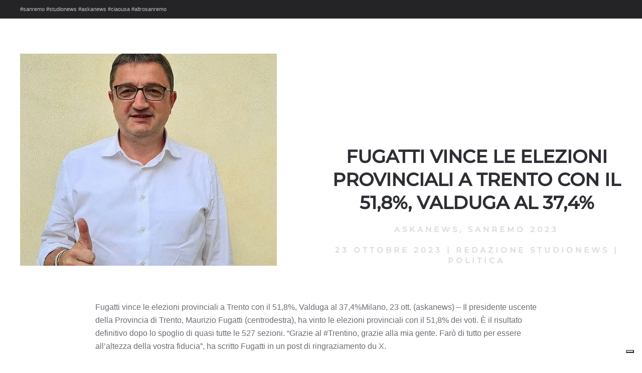

--- FILE ---
content_type: text/html; charset=UTF-8
request_url: https://studionews.tv/fugatti-vince-le-elezioni-provinciali-a-trento-con-il-518-valduga-al-374/
body_size: 8783
content:
<!DOCTYPE html>
<html lang="it-IT" prefix="og: https://ogp.me/ns#">
    <head>
        <meta charset="UTF-8">
        <meta name="viewport" content="width=device-width, initial-scale=1">
        <link rel="icon" href="/wp-content/uploads/2022/01/simbolo-social-trasparente.png" sizes="any">
                <link rel="apple-touch-icon" href="/wp-content/themes/yootheme/packages/theme-wordpress/assets/images/apple-touch-icon.png">
                	<style>img:is([sizes="auto" i], [sizes^="auto," i]) { contain-intrinsic-size: 3000px 1500px }</style>
	
<!-- Ottimizzazione per i motori di ricerca di Rank Math - https://rankmath.com/ -->
<title>Fugatti vince le elezioni provinciali a Trento con il 51,8%, Valduga al 37,4% - StudioNews</title>
<meta name="description" content="Fugatti vince le elezioni provinciali a Trento con"/>
<meta name="robots" content="follow, index, max-snippet:-1, max-video-preview:-1, max-image-preview:large"/>
<link rel="canonical" href="https://studionews.tv/fugatti-vince-le-elezioni-provinciali-a-trento-con-il-518-valduga-al-374/" />
<meta property="og:locale" content="it_IT" />
<meta property="og:type" content="article" />
<meta property="og:title" content="Fugatti vince le elezioni provinciali a Trento con il 51,8%, Valduga al 37,4% - StudioNews" />
<meta property="og:description" content="Fugatti vince le elezioni provinciali a Trento con" />
<meta property="og:url" content="https://studionews.tv/fugatti-vince-le-elezioni-provinciali-a-trento-con-il-518-valduga-al-374/" />
<meta property="og:site_name" content="StudioNews" />
<meta property="article:tag" content="askanews" />
<meta property="article:tag" content="Sanremo 2023" />
<meta property="article:section" content="Politica" />
<meta property="og:image" content="https://studionews.tv/wp-content/uploads/2023/10/Fugatti-vince-le-elezioni-provinciali-a-Trento-con-il-518.jpg" />
<meta property="og:image:secure_url" content="https://studionews.tv/wp-content/uploads/2023/10/Fugatti-vince-le-elezioni-provinciali-a-Trento-con-il-518.jpg" />
<meta property="og:image:width" content="512" />
<meta property="og:image:height" content="423" />
<meta property="og:image:alt" content="Fugatti vince le elezioni provinciali a Trento con il 51,8%, Valduga al 37,4%" />
<meta property="og:image:type" content="image/jpeg" />
<meta name="twitter:card" content="summary_large_image" />
<meta name="twitter:title" content="Fugatti vince le elezioni provinciali a Trento con il 51,8%, Valduga al 37,4% - StudioNews" />
<meta name="twitter:description" content="Fugatti vince le elezioni provinciali a Trento con" />
<meta name="twitter:image" content="https://studionews.tv/wp-content/uploads/2023/10/Fugatti-vince-le-elezioni-provinciali-a-Trento-con-il-518.jpg" />
<meta name="twitter:label1" content="Scritto da" />
<meta name="twitter:data1" content="Redazione StudioNews" />
<meta name="twitter:label2" content="Tempo di lettura" />
<meta name="twitter:data2" content="Meno di un minuto" />
<script type="application/ld+json" class="rank-math-schema-pro">{"@context":"https://schema.org","@graph":[{"@type":"BreadcrumbList","@id":"https://studionews.tv/fugatti-vince-le-elezioni-provinciali-a-trento-con-il-518-valduga-al-374/#breadcrumb","itemListElement":[{"@type":"ListItem","position":"1","item":{"@id":"https://studionews.tv","name":"Home"}},{"@type":"ListItem","position":"2","item":{"@id":"https://studionews.tv/category/prova-rss/politica/","name":"Politica"}},{"@type":"ListItem","position":"3","item":{"@id":"https://studionews.tv/fugatti-vince-le-elezioni-provinciali-a-trento-con-il-518-valduga-al-374/","name":"Fugatti vince le elezioni provinciali a Trento con il 51,8%, Valduga al 37,4%"}}]}]}</script>
<!-- /Rank Math WordPress SEO plugin -->

<link rel='dns-prefetch' href='//cdn.iubenda.com' />
<link rel="alternate" type="application/rss+xml" title="StudioNews &raquo; Feed" href="https://studionews.tv/feed/" />
<link rel="alternate" type="application/rss+xml" title="StudioNews &raquo; Feed dei commenti" href="https://studionews.tv/comments/feed/" />
<script type="text/javascript">
/* <![CDATA[ */
window._wpemojiSettings = {"baseUrl":"https:\/\/s.w.org\/images\/core\/emoji\/16.0.1\/72x72\/","ext":".png","svgUrl":"https:\/\/s.w.org\/images\/core\/emoji\/16.0.1\/svg\/","svgExt":".svg","source":{"concatemoji":"https:\/\/studionews.tv\/wp-includes\/js\/wp-emoji-release.min.js?ver=6.8.3"}};
/*! This file is auto-generated */
!function(s,n){var o,i,e;function c(e){try{var t={supportTests:e,timestamp:(new Date).valueOf()};sessionStorage.setItem(o,JSON.stringify(t))}catch(e){}}function p(e,t,n){e.clearRect(0,0,e.canvas.width,e.canvas.height),e.fillText(t,0,0);var t=new Uint32Array(e.getImageData(0,0,e.canvas.width,e.canvas.height).data),a=(e.clearRect(0,0,e.canvas.width,e.canvas.height),e.fillText(n,0,0),new Uint32Array(e.getImageData(0,0,e.canvas.width,e.canvas.height).data));return t.every(function(e,t){return e===a[t]})}function u(e,t){e.clearRect(0,0,e.canvas.width,e.canvas.height),e.fillText(t,0,0);for(var n=e.getImageData(16,16,1,1),a=0;a<n.data.length;a++)if(0!==n.data[a])return!1;return!0}function f(e,t,n,a){switch(t){case"flag":return n(e,"\ud83c\udff3\ufe0f\u200d\u26a7\ufe0f","\ud83c\udff3\ufe0f\u200b\u26a7\ufe0f")?!1:!n(e,"\ud83c\udde8\ud83c\uddf6","\ud83c\udde8\u200b\ud83c\uddf6")&&!n(e,"\ud83c\udff4\udb40\udc67\udb40\udc62\udb40\udc65\udb40\udc6e\udb40\udc67\udb40\udc7f","\ud83c\udff4\u200b\udb40\udc67\u200b\udb40\udc62\u200b\udb40\udc65\u200b\udb40\udc6e\u200b\udb40\udc67\u200b\udb40\udc7f");case"emoji":return!a(e,"\ud83e\udedf")}return!1}function g(e,t,n,a){var r="undefined"!=typeof WorkerGlobalScope&&self instanceof WorkerGlobalScope?new OffscreenCanvas(300,150):s.createElement("canvas"),o=r.getContext("2d",{willReadFrequently:!0}),i=(o.textBaseline="top",o.font="600 32px Arial",{});return e.forEach(function(e){i[e]=t(o,e,n,a)}),i}function t(e){var t=s.createElement("script");t.src=e,t.defer=!0,s.head.appendChild(t)}"undefined"!=typeof Promise&&(o="wpEmojiSettingsSupports",i=["flag","emoji"],n.supports={everything:!0,everythingExceptFlag:!0},e=new Promise(function(e){s.addEventListener("DOMContentLoaded",e,{once:!0})}),new Promise(function(t){var n=function(){try{var e=JSON.parse(sessionStorage.getItem(o));if("object"==typeof e&&"number"==typeof e.timestamp&&(new Date).valueOf()<e.timestamp+604800&&"object"==typeof e.supportTests)return e.supportTests}catch(e){}return null}();if(!n){if("undefined"!=typeof Worker&&"undefined"!=typeof OffscreenCanvas&&"undefined"!=typeof URL&&URL.createObjectURL&&"undefined"!=typeof Blob)try{var e="postMessage("+g.toString()+"("+[JSON.stringify(i),f.toString(),p.toString(),u.toString()].join(",")+"));",a=new Blob([e],{type:"text/javascript"}),r=new Worker(URL.createObjectURL(a),{name:"wpTestEmojiSupports"});return void(r.onmessage=function(e){c(n=e.data),r.terminate(),t(n)})}catch(e){}c(n=g(i,f,p,u))}t(n)}).then(function(e){for(var t in e)n.supports[t]=e[t],n.supports.everything=n.supports.everything&&n.supports[t],"flag"!==t&&(n.supports.everythingExceptFlag=n.supports.everythingExceptFlag&&n.supports[t]);n.supports.everythingExceptFlag=n.supports.everythingExceptFlag&&!n.supports.flag,n.DOMReady=!1,n.readyCallback=function(){n.DOMReady=!0}}).then(function(){return e}).then(function(){var e;n.supports.everything||(n.readyCallback(),(e=n.source||{}).concatemoji?t(e.concatemoji):e.wpemoji&&e.twemoji&&(t(e.twemoji),t(e.wpemoji)))}))}((window,document),window._wpemojiSettings);
/* ]]> */
</script>
<style id='wp-emoji-styles-inline-css' type='text/css'>

	img.wp-smiley, img.emoji {
		display: inline !important;
		border: none !important;
		box-shadow: none !important;
		height: 1em !important;
		width: 1em !important;
		margin: 0 0.07em !important;
		vertical-align: -0.1em !important;
		background: none !important;
		padding: 0 !important;
	}
</style>
<link rel='stylesheet' id='wp-block-library-css' href='https://studionews.tv/wp-includes/css/dist/block-library/style.min.css?ver=6.8.3' type='text/css' media='all' />
<style id='classic-theme-styles-inline-css' type='text/css'>
/*! This file is auto-generated */
.wp-block-button__link{color:#fff;background-color:#32373c;border-radius:9999px;box-shadow:none;text-decoration:none;padding:calc(.667em + 2px) calc(1.333em + 2px);font-size:1.125em}.wp-block-file__button{background:#32373c;color:#fff;text-decoration:none}
</style>
<style id='global-styles-inline-css' type='text/css'>
:root{--wp--preset--aspect-ratio--square: 1;--wp--preset--aspect-ratio--4-3: 4/3;--wp--preset--aspect-ratio--3-4: 3/4;--wp--preset--aspect-ratio--3-2: 3/2;--wp--preset--aspect-ratio--2-3: 2/3;--wp--preset--aspect-ratio--16-9: 16/9;--wp--preset--aspect-ratio--9-16: 9/16;--wp--preset--color--black: #000000;--wp--preset--color--cyan-bluish-gray: #abb8c3;--wp--preset--color--white: #ffffff;--wp--preset--color--pale-pink: #f78da7;--wp--preset--color--vivid-red: #cf2e2e;--wp--preset--color--luminous-vivid-orange: #ff6900;--wp--preset--color--luminous-vivid-amber: #fcb900;--wp--preset--color--light-green-cyan: #7bdcb5;--wp--preset--color--vivid-green-cyan: #00d084;--wp--preset--color--pale-cyan-blue: #8ed1fc;--wp--preset--color--vivid-cyan-blue: #0693e3;--wp--preset--color--vivid-purple: #9b51e0;--wp--preset--gradient--vivid-cyan-blue-to-vivid-purple: linear-gradient(135deg,rgba(6,147,227,1) 0%,rgb(155,81,224) 100%);--wp--preset--gradient--light-green-cyan-to-vivid-green-cyan: linear-gradient(135deg,rgb(122,220,180) 0%,rgb(0,208,130) 100%);--wp--preset--gradient--luminous-vivid-amber-to-luminous-vivid-orange: linear-gradient(135deg,rgba(252,185,0,1) 0%,rgba(255,105,0,1) 100%);--wp--preset--gradient--luminous-vivid-orange-to-vivid-red: linear-gradient(135deg,rgba(255,105,0,1) 0%,rgb(207,46,46) 100%);--wp--preset--gradient--very-light-gray-to-cyan-bluish-gray: linear-gradient(135deg,rgb(238,238,238) 0%,rgb(169,184,195) 100%);--wp--preset--gradient--cool-to-warm-spectrum: linear-gradient(135deg,rgb(74,234,220) 0%,rgb(151,120,209) 20%,rgb(207,42,186) 40%,rgb(238,44,130) 60%,rgb(251,105,98) 80%,rgb(254,248,76) 100%);--wp--preset--gradient--blush-light-purple: linear-gradient(135deg,rgb(255,206,236) 0%,rgb(152,150,240) 100%);--wp--preset--gradient--blush-bordeaux: linear-gradient(135deg,rgb(254,205,165) 0%,rgb(254,45,45) 50%,rgb(107,0,62) 100%);--wp--preset--gradient--luminous-dusk: linear-gradient(135deg,rgb(255,203,112) 0%,rgb(199,81,192) 50%,rgb(65,88,208) 100%);--wp--preset--gradient--pale-ocean: linear-gradient(135deg,rgb(255,245,203) 0%,rgb(182,227,212) 50%,rgb(51,167,181) 100%);--wp--preset--gradient--electric-grass: linear-gradient(135deg,rgb(202,248,128) 0%,rgb(113,206,126) 100%);--wp--preset--gradient--midnight: linear-gradient(135deg,rgb(2,3,129) 0%,rgb(40,116,252) 100%);--wp--preset--font-size--small: 13px;--wp--preset--font-size--medium: 20px;--wp--preset--font-size--large: 36px;--wp--preset--font-size--x-large: 42px;--wp--preset--spacing--20: 0.44rem;--wp--preset--spacing--30: 0.67rem;--wp--preset--spacing--40: 1rem;--wp--preset--spacing--50: 1.5rem;--wp--preset--spacing--60: 2.25rem;--wp--preset--spacing--70: 3.38rem;--wp--preset--spacing--80: 5.06rem;--wp--preset--shadow--natural: 6px 6px 9px rgba(0, 0, 0, 0.2);--wp--preset--shadow--deep: 12px 12px 50px rgba(0, 0, 0, 0.4);--wp--preset--shadow--sharp: 6px 6px 0px rgba(0, 0, 0, 0.2);--wp--preset--shadow--outlined: 6px 6px 0px -3px rgba(255, 255, 255, 1), 6px 6px rgba(0, 0, 0, 1);--wp--preset--shadow--crisp: 6px 6px 0px rgba(0, 0, 0, 1);}:where(.is-layout-flex){gap: 0.5em;}:where(.is-layout-grid){gap: 0.5em;}body .is-layout-flex{display: flex;}.is-layout-flex{flex-wrap: wrap;align-items: center;}.is-layout-flex > :is(*, div){margin: 0;}body .is-layout-grid{display: grid;}.is-layout-grid > :is(*, div){margin: 0;}:where(.wp-block-columns.is-layout-flex){gap: 2em;}:where(.wp-block-columns.is-layout-grid){gap: 2em;}:where(.wp-block-post-template.is-layout-flex){gap: 1.25em;}:where(.wp-block-post-template.is-layout-grid){gap: 1.25em;}.has-black-color{color: var(--wp--preset--color--black) !important;}.has-cyan-bluish-gray-color{color: var(--wp--preset--color--cyan-bluish-gray) !important;}.has-white-color{color: var(--wp--preset--color--white) !important;}.has-pale-pink-color{color: var(--wp--preset--color--pale-pink) !important;}.has-vivid-red-color{color: var(--wp--preset--color--vivid-red) !important;}.has-luminous-vivid-orange-color{color: var(--wp--preset--color--luminous-vivid-orange) !important;}.has-luminous-vivid-amber-color{color: var(--wp--preset--color--luminous-vivid-amber) !important;}.has-light-green-cyan-color{color: var(--wp--preset--color--light-green-cyan) !important;}.has-vivid-green-cyan-color{color: var(--wp--preset--color--vivid-green-cyan) !important;}.has-pale-cyan-blue-color{color: var(--wp--preset--color--pale-cyan-blue) !important;}.has-vivid-cyan-blue-color{color: var(--wp--preset--color--vivid-cyan-blue) !important;}.has-vivid-purple-color{color: var(--wp--preset--color--vivid-purple) !important;}.has-black-background-color{background-color: var(--wp--preset--color--black) !important;}.has-cyan-bluish-gray-background-color{background-color: var(--wp--preset--color--cyan-bluish-gray) !important;}.has-white-background-color{background-color: var(--wp--preset--color--white) !important;}.has-pale-pink-background-color{background-color: var(--wp--preset--color--pale-pink) !important;}.has-vivid-red-background-color{background-color: var(--wp--preset--color--vivid-red) !important;}.has-luminous-vivid-orange-background-color{background-color: var(--wp--preset--color--luminous-vivid-orange) !important;}.has-luminous-vivid-amber-background-color{background-color: var(--wp--preset--color--luminous-vivid-amber) !important;}.has-light-green-cyan-background-color{background-color: var(--wp--preset--color--light-green-cyan) !important;}.has-vivid-green-cyan-background-color{background-color: var(--wp--preset--color--vivid-green-cyan) !important;}.has-pale-cyan-blue-background-color{background-color: var(--wp--preset--color--pale-cyan-blue) !important;}.has-vivid-cyan-blue-background-color{background-color: var(--wp--preset--color--vivid-cyan-blue) !important;}.has-vivid-purple-background-color{background-color: var(--wp--preset--color--vivid-purple) !important;}.has-black-border-color{border-color: var(--wp--preset--color--black) !important;}.has-cyan-bluish-gray-border-color{border-color: var(--wp--preset--color--cyan-bluish-gray) !important;}.has-white-border-color{border-color: var(--wp--preset--color--white) !important;}.has-pale-pink-border-color{border-color: var(--wp--preset--color--pale-pink) !important;}.has-vivid-red-border-color{border-color: var(--wp--preset--color--vivid-red) !important;}.has-luminous-vivid-orange-border-color{border-color: var(--wp--preset--color--luminous-vivid-orange) !important;}.has-luminous-vivid-amber-border-color{border-color: var(--wp--preset--color--luminous-vivid-amber) !important;}.has-light-green-cyan-border-color{border-color: var(--wp--preset--color--light-green-cyan) !important;}.has-vivid-green-cyan-border-color{border-color: var(--wp--preset--color--vivid-green-cyan) !important;}.has-pale-cyan-blue-border-color{border-color: var(--wp--preset--color--pale-cyan-blue) !important;}.has-vivid-cyan-blue-border-color{border-color: var(--wp--preset--color--vivid-cyan-blue) !important;}.has-vivid-purple-border-color{border-color: var(--wp--preset--color--vivid-purple) !important;}.has-vivid-cyan-blue-to-vivid-purple-gradient-background{background: var(--wp--preset--gradient--vivid-cyan-blue-to-vivid-purple) !important;}.has-light-green-cyan-to-vivid-green-cyan-gradient-background{background: var(--wp--preset--gradient--light-green-cyan-to-vivid-green-cyan) !important;}.has-luminous-vivid-amber-to-luminous-vivid-orange-gradient-background{background: var(--wp--preset--gradient--luminous-vivid-amber-to-luminous-vivid-orange) !important;}.has-luminous-vivid-orange-to-vivid-red-gradient-background{background: var(--wp--preset--gradient--luminous-vivid-orange-to-vivid-red) !important;}.has-very-light-gray-to-cyan-bluish-gray-gradient-background{background: var(--wp--preset--gradient--very-light-gray-to-cyan-bluish-gray) !important;}.has-cool-to-warm-spectrum-gradient-background{background: var(--wp--preset--gradient--cool-to-warm-spectrum) !important;}.has-blush-light-purple-gradient-background{background: var(--wp--preset--gradient--blush-light-purple) !important;}.has-blush-bordeaux-gradient-background{background: var(--wp--preset--gradient--blush-bordeaux) !important;}.has-luminous-dusk-gradient-background{background: var(--wp--preset--gradient--luminous-dusk) !important;}.has-pale-ocean-gradient-background{background: var(--wp--preset--gradient--pale-ocean) !important;}.has-electric-grass-gradient-background{background: var(--wp--preset--gradient--electric-grass) !important;}.has-midnight-gradient-background{background: var(--wp--preset--gradient--midnight) !important;}.has-small-font-size{font-size: var(--wp--preset--font-size--small) !important;}.has-medium-font-size{font-size: var(--wp--preset--font-size--medium) !important;}.has-large-font-size{font-size: var(--wp--preset--font-size--large) !important;}.has-x-large-font-size{font-size: var(--wp--preset--font-size--x-large) !important;}
:where(.wp-block-post-template.is-layout-flex){gap: 1.25em;}:where(.wp-block-post-template.is-layout-grid){gap: 1.25em;}
:where(.wp-block-columns.is-layout-flex){gap: 2em;}:where(.wp-block-columns.is-layout-grid){gap: 2em;}
:root :where(.wp-block-pullquote){font-size: 1.5em;line-height: 1.6;}
</style>
<link href="https://studionews.tv/wp-content/themes/yootheme/css/theme.1.css?ver=1748952002" rel="stylesheet">
<link href="https://studionews.tv/wp-content/themes/yootheme/css/theme.update.css?ver=4.5.4" rel="stylesheet">

<script  type="text/javascript" class=" _iub_cs_skip" type="text/javascript" id="iubenda-head-inline-scripts-0">
/* <![CDATA[ */
var _iub = _iub || [];
_iub.csConfiguration = {"siteId":2496630,"cookiePolicyId":56591309,"lang":"it","storage":{"useSiteId":true}};
/* ]]> */
</script>
<script  type="text/javascript" charset="UTF-8" async="" class=" _iub_cs_skip" type="text/javascript" src="//cdn.iubenda.com/cs/iubenda_cs.js?ver=3.12.3" id="iubenda-head-scripts-1-js"></script>
<link rel="https://api.w.org/" href="https://studionews.tv/wp-json/" /><link rel="alternate" title="JSON" type="application/json" href="https://studionews.tv/wp-json/wp/v2/posts/36334" /><link rel="EditURI" type="application/rsd+xml" title="RSD" href="https://studionews.tv/xmlrpc.php?rsd" />
<meta name="generator" content="WordPress 6.8.3" />
<link rel='shortlink' href='https://studionews.tv/?p=36334' />
<link rel="alternate" title="oEmbed (JSON)" type="application/json+oembed" href="https://studionews.tv/wp-json/oembed/1.0/embed?url=https%3A%2F%2Fstudionews.tv%2Ffugatti-vince-le-elezioni-provinciali-a-trento-con-il-518-valduga-al-374%2F" />
<link rel="alternate" title="oEmbed (XML)" type="text/xml+oembed" href="https://studionews.tv/wp-json/oembed/1.0/embed?url=https%3A%2F%2Fstudionews.tv%2Ffugatti-vince-le-elezioni-provinciali-a-trento-con-il-518-valduga-al-374%2F&#038;format=xml" />
<script type="text/javascript" id="google_gtagjs" src="https://www.googletagmanager.com/gtag/js?id=G-HBG16SDR17" async="async"></script>
<script type="text/javascript" id="google_gtagjs-inline">
/* <![CDATA[ */
window.dataLayer = window.dataLayer || [];function gtag(){dataLayer.push(arguments);}gtag('js', new Date());gtag('config', 'G-HBG16SDR17', {} );
/* ]]> */
</script>
<script src="https://studionews.tv/wp-content/themes/yootheme/packages/theme-analytics/app/analytics.min.js?ver=4.5.4" defer></script>
<script src="https://studionews.tv/wp-content/themes/yootheme/vendor/assets/uikit/dist/js/uikit.min.js?ver=4.5.4"></script>
<script src="https://studionews.tv/wp-content/themes/yootheme/vendor/assets/uikit/dist/js/uikit-icons-fuse.min.js?ver=4.5.4"></script>
<script src="https://studionews.tv/wp-content/themes/yootheme/js/theme.js?ver=4.5.4"></script>
<script>window.yootheme ||= {}; var $theme = yootheme.theme = {"google_analytics":"G-HBG16SDR17","google_analytics_anonymize":"","i18n":{"close":{"label":"Chiudi","0":"yootheme"},"totop":{"label":"Back to top","0":"yootheme"},"marker":{"label":"Open","0":"yootheme"},"navbarToggleIcon":{"label":"Apri menu","0":"yootheme"},"paginationPrevious":{"label":"Pagina precedente","0":"yootheme"},"paginationNext":{"label":"Pagina successiva","0":"yootheme"},"searchIcon":{"toggle":"Open Search","submit":"Submit Search"},"slider":{"next":"Next slide","previous":"Previous slide","slideX":"Slide %s","slideLabel":"%s of %s"},"slideshow":{"next":"Next slide","previous":"Previous slide","slideX":"Slide %s","slideLabel":"%s of %s"},"lightboxPanel":{"next":"Next slide","previous":"Previous slide","slideLabel":"%s of %s","close":"Close"}}};</script>
    </head>
    <body class="wp-singular post-template-default single single-post postid-36334 single-format-standard wp-theme-yootheme wp-child-theme-yootheme-studionews ">

        
        <div class="uk-hidden-visually uk-notification uk-notification-top-left uk-width-auto">
            <div class="uk-notification-message">
                <a href="#tm-main" class="uk-link-reset">Skip to main content</a>
            </div>
        </div>

        
        
        <div class="tm-page">

                        


<div class="tm-toolbar tm-toolbar-default uk-visible@m">
    <div class="uk-container uk-flex uk-flex-middle">

                <div>
            <div class="uk-grid-medium uk-child-width-auto uk-flex-middle" uk-grid="margin: uk-margin-small-top">

                                <div>
<div class="uk-panel widget widget_text" id="text-2">

    
    			<div class="uk-panel textwidget">#sanremo #studionews #askanews #ciaousa #altrosanremo</div>
		
</div>
</div>                
                
            </div>
        </div>
        
        
    </div>
</div>
            
            
            <main id="tm-main" >

                <!-- Builder #template-_2GQD10a -->
<div class="uk-section-default uk-section">
    
        
        
        
            
                
                    <div class="uk-grid-margin uk-container"><div class="uk-grid tm-grid-expand" uk-grid>
<div class="uk-width-1-2@m">
    
        
            
            
            
                
                    
<div class="uk-margin">
        <picture>
<source type="image/webp" srcset="/wp-content/themes/yootheme/cache/f1/Fugatti-vince-le-elezioni-provinciali-a-Trento-con-il-518-f1d3daf7.webp 512w" sizes="(min-width: 512px) 512px">
<img decoding="async" src="/wp-content/themes/yootheme/cache/2b/Fugatti-vince-le-elezioni-provinciali-a-Trento-con-il-518-2b83b5a8.jpeg" width="512" height="423" class="el-image" alt loading="lazy">
</picture>    
    
</div>
                
            
        
    
</div>
<div class="uk-grid-item-match uk-flex-bottom uk-width-1-2@m">
    
        
            
            
                        <div class="uk-panel uk-width-1-1">            
                
                    
<h2 class="uk-text-center">        Fugatti vince le elezioni provinciali a Trento con il 51,8%, Valduga al 37,4%    </h2><div class="uk-panel uk-text-meta uk-margin uk-text-center"><a href="https://studionews.tv/tag/askanews/" rel="tag">askanews</a>, <a href="https://studionews.tv/tag/sanremo-2023/" rel="tag">Sanremo 2023</a></div><div class="uk-panel uk-text-meta uk-margin uk-text-center"><time datetime="2023-10-23T14:19:21+00:00">23 Ottobre 2023</time> | <a href="https://studionews.tv/author/redazione/">Redazione StudioNews</a> | <a href="https://studionews.tv/category/prova-rss/politica/" rel="tag">Politica</a></div>
                
                        </div>            
        
    
</div></div></div><div class="uk-margin-large uk-container uk-container-small"><div class="uk-grid tm-grid-expand uk-child-width-1-1">
<div class="uk-width-1-1">
    
        
            
            
            
                
                    <div class="uk-panel uk-margin-medium"><p>Fugatti vince le elezioni provinciali a Trento con il 51,8%, Valduga al 37,4%Milano, 23 ott. (askanews) – Il presidente uscente della Provincia di Trento, Maurizio Fugatti (centrodestra), ha vinto le elezioni provinciali con il 51,8% dei voti. È il risultato definitivo dopo lo spoglio di quasi tutte le 527 sezioni. “Grazie al #Trentino, grazie alla mia gente. Farò di tutto per essere all’altezza della vostra fiducia”, ha scritto Fugatti in un post di ringraziamento du X.</p>
<p>Secondo è Francesco Valduga (Pd, Azione, Iv, Campo Base, Casa Autonomia, Avs e Fascegn) con il 37,4%. Il terzo classificato, Filippo Degasperi, si è fermato al 3,7% mentre gli altri candidati hanno ottenuto percentuali inferiori. Per quanto riguarda le liste il Pd, a una manciata di sezioni dal termine dello spoglio, è al primo posto con il 16,5%, seguito dalla Lega poco sotto il 13,1%, Fdi intorno al 12,3%, Noi Trentino per Fugatti al 10,7%, Campobase 8,4%, Partito autonomista trentino tirolese 8,1%, La Civica 4,9%, Casa autonomia 4,3%, Avs 3,2%, seguita da altre liste tra le quali Fi, M5s, Azione e Iv con un risultato inferiore.</p>
<div class="post-share post-share-icons cf"><a href="https://www.facebook.com/sharer.php?u=https://askanews.it/2023/10/23/fugatti-vince-le-elezioni-provinciali-a-trento-con-il-518-valduga-al-374/" class="link facebook" target="_blank" rel="noopener nofollow"> <a href="http://twitter.com/share?text=Fugatti%20vince%20le%20elezioni%20provinciali%20a%20Trento%20con%20il%2051%2C8%25%2C%20Valduga%20al%2037%2C4%25&amp;url=https://askanews.it/2023/10/23/fugatti-vince-le-elezioni-provinciali-a-trento-con-il-518-valduga-al-374/" target="_blank" rel="noopener nofollow"> <img decoding="async" src="https://studionews.tv/wp-content/uploads/2023/10/tw_blu_semplice-1777.png" class="c24"/></a> <a href="mailto:?subject=Fugatti%20vince%20le%20elezioni%20provinciali%20a%20Trento%20con%20il%2051,8%,%20Valduga%20al%2037,4%&amp;body=https://askanews.it/2023/10/23/fugatti-vince-le-elezioni-provinciali-a-trento-con-il-518-valduga-al-374/" class="link email" target="_blank" rel="noopener"> <a href="https://www.linkedin.com/sharing/share-offsite/?url=https://askanews.it/2023/10/23/fugatti-vince-le-elezioni-provinciali-a-trento-con-il-518-valduga-al-374/&amp;title=Fugatti%20vince%20le%20elezioni%20provinciali%20a%20Trento%20con%20il%2051%2C8%25%2C%20Valduga%20al%2037%2C4%25" class="link linkedin" target="_blank" rel="noopener nofollow"></div>
<nav class="navigation post-navigation" aria-label="Articoli">
<h2 class="screen-reader-text">Navigazione articoli</h2>
</nav></div>
<nav class="uk-text-center">
    <ul class="uk-pagination uk-margin-remove-bottom uk-flex-center" uk-margin>
    
        
                        <li class="uk-margin-auto-right">
            
                <a href="https://studionews.tv/il-glamour-incontra-il-business-rinascita-urbana-attraverso-eventi/"><span uk-pagination-previous></span> Precedenti</a>
            </li>

        
        
                        <li class="uk-margin-auto-left">
            
                <a href="https://studionews.tv/tornano-a-novembre-i-viaggi-del-cuore-su-canale5/">Successivi <span uk-pagination-next></span></a>
            </li>

        
    
    </ul>
</nav>
<div class="uk-margin">
    
    
        
        
<a class="el-content uk-width-1-1 uk-button uk-button-primary uk-button-large" title="Torna alla Homepage" href="https://studionews.tv/">
    
        Torna alla Homepage    
    
</a>


        
    
    
</div>

                
            
        
    
</div></div></div>
                
            
        
    
</div>        
            </main>

            
                        <footer>
                <!-- Builder #footer -->
<div class="uk-section-default uk-section uk-padding-remove-top uk-padding-remove-bottom">
    
        
        
        
            
                
                    <div class="uk-margin-remove-vertical uk-container uk-container-large"><div class="uk-grid tm-grid-expand uk-grid-row-collapse uk-child-width-1-1">
<div class="uk-grid-item-match uk-width-1-1">
        <div class="uk-tile-secondary uk-tile  uk-tile-xsmall uk-flex uk-flex-middle">    
        
            
            
                        <div class="uk-panel uk-width-1-1">            
                
                    <div class="uk-panel uk-text-small uk-margin"><h4 style="text-align: center;">Studio News</h4>
<h6 style="text-align: center;">l'informazione corre lungo la rete</h6>
<p style="text-align: center;"><span><strong>Agenzia di Stampa Telematica</strong> - Direttore Responsabile:</span> <strong>Patrizia Barsotti<br />__________________________________________________________</strong></p>
<h6 style="text-align: center;"><b>licenze creative di StudioNews – Studio Media Communication srls</b><br />Sede Legale: Via Siria, 24 - 00179 - Roma (RM)<br /><b>P.IVA: 13361321006</b></h6>
<p style="text-align: center;">Iscrizione Tribunale: 4/2022 del Registro Stampa in data 18 Gennaio 2022</p></div>
<h6 class="uk-heading-divider uk-text-muted uk-margin-medium uk-margin-remove-bottom uk-text-center">        Media Partners    </h6>
<div class="uk-margin-remove-vertical uk-text-center@s uk-text-center" uk-scrollspy="target: [uk-scrollspy-class];">    <ul class="uk-child-width-auto uk-grid-large uk-flex-inline uk-flex-middle" uk-grid>
            <li class="el-item">
<a class="el-link uk-icon-link" href="https://askanews.it/" rel="noreferrer"><img src="/wp-content/uploads/2022/01/logo_askanews_bianco.svg" width="100" height="100" alt loading="lazy" uk-svg></a></li>
            <li class="el-item">
<a class="el-link uk-icon-link" rel="noreferrer"><img src="/wp-content/uploads/2023/02/casasanremo.svg" width="100" height="100" alt loading="lazy" uk-svg></a></li>
            <li class="el-item">
<a class="el-link uk-icon-link" href="https://altrostile.net/" rel="noreferrer"><img src="/wp-content/uploads/2023/02/altrostile.svg" width="100" height="100" alt loading="lazy" uk-svg></a></li>
    
    </ul></div>
                
                        </div>            
        
        </div>    
</div></div></div>
                
            
        
    
</div>
<div class="uk-section-default uk-section uk-section-small">
    
        
        
        
            
                                <div class="uk-container">                
                    <div class="uk-grid tm-grid-expand uk-margin-small uk-margin-remove-top uk-margin-remove-bottom" uk-grid>
<div class="uk-grid-item-match uk-flex-middle uk-width-1-2@s uk-width-1-5@m">
    
        
            
            
                        <div class="uk-panel uk-width-1-1">            
                
                    
<h6 class="uk-text-center">        Seguici sui social    </h6>
                
                        </div>            
        
    
</div>
<div class="uk-width-1-2@s uk-width-1-5@m">
    
        
            
            
            
                
                    
<div class="uk-margin uk-text-center" uk-scrollspy="target: [uk-scrollspy-class];">    <ul class="uk-child-width-auto uk-grid-small uk-flex-inline uk-flex-middle" uk-grid>
            <li class="el-item">
<a class="el-link uk-icon-button" href="https://vimeo.com/studionews" rel="noreferrer"><span uk-icon="icon: vimeo;"></span></a></li>
            <li class="el-item">
<a class="el-link uk-icon-button" href="https://www.youtube.com/channel/UC2kwwkSk0HwY6R__IbB_K1A" rel="noreferrer"><span uk-icon="icon: youtube;"></span></a></li>
            <li class="el-item">
<a class="el-link uk-icon-button" href="https://www.facebook.com/studionews.tv" rel="noreferrer"><span uk-icon="icon: facebook;"></span></a></li>
    
    </ul></div>
                
            
        
    
</div>
<div class="uk-width-1-3@s uk-width-1-5@m">
    
        
            
            
            
                
                    
                
            
        
    
</div>
<div class="uk-grid-item-match uk-flex-middle uk-width-1-3@s uk-width-1-5@m">
    
        
            
            
                        <div class="uk-panel uk-width-1-1">            
                
                    
<h6 class="uk-text-center">        Privacy e Cookie    </h6>
                
                        </div>            
        
    
</div>
<div class="uk-width-1-3@s uk-width-1-5@m">
    
        
            
            
            
                
                    
<div class="uk-margin uk-text-center" uk-scrollspy="target: [uk-scrollspy-class];">    <ul class="uk-child-width-auto uk-grid-small uk-flex-inline uk-flex-middle" uk-grid>
            <li class="el-item">
<a class="el-link uk-icon-button" href="https://www.iubenda.com/privacy-policy/56591309" rel="noreferrer"><span uk-icon="icon: fontawesome-solid--user-shield;"></span></a></li>
            <li class="el-item">
<a class="el-link uk-icon-button" href="https://www.iubenda.com/privacy-policy/56591309/cookie-policy" rel="noreferrer"><span uk-icon="icon: boxicons-solid--bxs-cookie;"></span></a></li>
    
    </ul></div>
                
            
        
    
</div></div>
                                </div>                
            
        
    
</div>
<div class="uk-section-secondary uk-section uk-section-xsmall">
    
        
        
        
            
                                <div class="uk-container">                
                    <div class="uk-grid tm-grid-expand uk-grid-row-small uk-margin-xlarge uk-margin-remove-bottom" uk-grid>
<div class="uk-width-1-4@m">
    
        
            
            
            
                
                    
<div class="uk-position-relative uk-margin uk-text-center@s uk-text-center" style="z-index: 1;">
        <img src="/wp-content/uploads/2022/01/LOGO_Studio_News-chiaro.svg" width="200" height="30" class="el-image" alt="StudioNews" loading="lazy">    
    
</div>
                
            
        
    
</div>
<div class="uk-grid-item-match uk-flex-middle uk-width-3-4@m">
    
        
            
            
                        <div class="uk-panel uk-width-1-1">            
                
                    <div class="uk-panel uk-text-small uk-text-muted uk-position-relative uk-margin uk-text-right@m uk-text-center" style="z-index: 1;"><p>© <script> document.currentScript.insertAdjacentHTML('afterend', '<time datetime="' + new Date().toJSON() + '">' + new Intl.DateTimeFormat(document.documentElement.lang, {year: 'numeric'}).format() + '</time>'); </script> <a href="http://studiomediacommunication.it/" target="_blank" rel="noopener">Studio Media Communication</a> - Tutti i diritti sono riservati - Media Partner: <a href="https://altrostile.net">AltroStile.NET</a><a class="uk-link-text" href="/%20https:/viavai.tv/" target="_blank" rel="noopener"></a></p></div>
                
                        </div>            
        
    
</div></div>
                                </div>                
            
        
    
</div>            </footer>
            
        </div>

        
        <script type="speculationrules">
{"prefetch":[{"source":"document","where":{"and":[{"href_matches":"\/*"},{"not":{"href_matches":["\/wp-*.php","\/wp-admin\/*","\/wp-content\/uploads\/*","\/wp-content\/*","\/wp-content\/plugins\/*","\/wp-content\/themes\/yootheme-studionews\/*","\/wp-content\/themes\/yootheme\/*","\/*\\?(.+)"]}},{"not":{"selector_matches":"a[rel~=\"nofollow\"]"}},{"not":{"selector_matches":".no-prefetch, .no-prefetch a"}}]},"eagerness":"conservative"}]}
</script>
    </body>
</html>


--- FILE ---
content_type: image/svg+xml
request_url: https://studionews.tv/wp-content/uploads/2023/02/altrostile.svg
body_size: 3738
content:
<?xml version="1.0" encoding="utf-8"?>
<!-- Generator: Adobe Illustrator 27.2.0, SVG Export Plug-In . SVG Version: 6.00 Build 0)  -->
<svg version="1.2" baseProfile="tiny" id="Livello_1"
	 xmlns="http://www.w3.org/2000/svg" xmlns:xlink="http://www.w3.org/1999/xlink" x="0px" y="0px" viewBox="0 0 1950.6 318.7"
	 overflow="visible" xml:space="preserve">
<g>
	<path fill="#D1D3D4" d="M210.7,274c0,21.5,7,26.9,15.7,26.9c4.1,0,9.1-2.9,12-6.6l1.7,1.2c-7.9,13.7-28.6,21.9-53.4,21.9
		c-21.9,0-42.6-5.8-53.8-23.2c-18.6,5-41,24.4-77,24.4C26.1,318.7,0,305.4,0,274c0-42.2,44.3-67.5,124.6-67.5c0,0,2.5-28.1,2.5-59.6
		c0-28.6-6.2-40.1-21.5-40.1c-15.3,0-23.2,13.7-23.2,30.6c0,15.3,4.1,25.7,12,37.2c-11.2,8.7-30.6,14.5-43.9,14.5
		c-22.3,0-36.8-12.8-36.8-31.5c0-34.8,56.3-54.2,106.8-54.2c71.2,0,94.4,26.5,94.4,83.2C214.8,226,210.7,245,210.7,274z
		 M122.9,243.8c0-22.3,1.7-33.5,1.7-33.5c-22.8,4.6-32.3,28.6-32.3,55.5c0,19,5.8,31,18.6,31c7,0,12.4-2.9,20.7-5.8
		C131.6,290.9,122.9,279.8,122.9,243.8z"/>
	<path fill="#D1D3D4" d="M380.8,310.4c0,0-19.9-1.2-61.7-1.2c-41.4,0-69.9,1.2-69.9,1.2v-3.7c16.1,0,23.6-11.2,23.6-29V45.5
		c0-16.1-7-21.1-21.9-21.1l-1.7-3.7C312.1,20.7,364.6,0,364.6,0v290.9c0,12.4,7,15.7,16.1,15.7V310.4z"/>
	<path fill="#D1D3D4" d="M549.2,287.2c-14.1,19.9-41.4,31.5-70.8,31.5c-35.2,0-60-13.2-60-57.9V115.5h-15.7v-3.7
		c40.6,0,82.4-26.9,103.9-57.9l3.3,1.2v56.7h25.2v3.7h-25.2V274c0,13.2,7.9,19,16.6,19c6.6,0,14.9-2.5,21.1-7.4L549.2,287.2z"/>
	<path fill="#D1D3D4" d="M676.3,144.9v144.4c0,13.2,7.9,17.4,21.9,17.4v3.7c0,0-25.7-1.2-67.5-1.2c-41.4,0-69.9,1.2-69.9,1.2v-3.7
		c16.1,0,23.6-11.2,23.6-29V149c0-16.1-7-21.9-21.9-21.9l-1.7-3.3c62.9,0,115.5-20.3,115.5-20.3v37.7c19.9-7,30.2-37.7,62.5-37.7
		c23.6,0,39.3,17.8,39.3,39.7c0,22.3-14.5,43.9-42.2,43.9c-9.5,0-21.5-3.7-26.9-8.3c2.1-4.1,5-11.6,5-19c0-10.8-5.4-19-17.4-19
		C688.7,140.7,682.9,143.6,676.3,144.9z"/>
	<path fill="#D1D3D4" d="M1030.1,206.1c0,57.1-46.4,112.6-129.1,112.6c-63.7,0-116.7-39.7-116.7-102.6
		c0-57.1,47.2-112.6,129.5-112.6C977.6,103.5,1030.1,143.2,1030.1,206.1z M933.3,214.4c0-66.2-12.8-107.6-29-107.6
		c-14.1,0-23.2,26.5-23.2,101c0,66.6,13.2,107.6,29.4,107.6C924.6,315.4,933.3,289.3,933.3,214.4z"/>
	<path fill="#D1D3D4" d="M1174.6,64.6c0-38.9,62.9-60,114.6-60c56.7,0,79,19,79,49.7v57.5h25.2v3.7h-25.2V274c0,13.2,7.9,19,16.6,19
		c6.6,0,14.9-2.5,21.1-7.4l1.7,1.7c-14.1,19.9-41.4,31.5-70.8,31.5c-35.2,0-60-13.2-60-57.9V115.5H1261v-3.7
		c51.3-2.1,100.2-35.2,100.2-64.1c0-19.5-18.6-38.9-72-38.9c-50.1,0-110.9,19.5-110.9,55.9c0,19.5,22.3,35.2,46.8,48l-2.5,63.3h-3.7
		c-6.2-32.3-30.2-69.1-67.9-69.1c-11.6,0-20.7,5.8-20.7,19c0,45.9,110.9,50.9,110.9,121.7c0,43.5-35.6,71.2-101.8,71.2
		c-29,0-32.7-9.1-83.2-9.1l-3.7-74.1h3.3c9.1,40.6,41.8,79,78.6,79c16.6,0,25.7-8.3,25.7-21.1c0-47.6-108.4-55-108.4-123.3
		c0-42.6,38.5-66.6,96-66.6c23.6,0,43.9,8.7,68.7,8.7C1196.5,101.4,1174.6,84.8,1174.6,64.6z"/>
	<path fill="#D1D3D4" d="M1550.8,310.4c0,0-19.9-1.2-61.7-1.2c-41.4,0-69.9,1.2-69.9,1.2v-3.7c16.1,0,23.6-11.2,23.6-29V149
		c0-16.1-7-21.9-21.9-21.9l-1.7-3.3c62.9,0,115.5-20.3,115.5-20.3v187.5c0,12.4,7,15.7,16.1,15.7V310.4z M1440.7,50.1
		c0-23.2,15.3-41,47.2-41c31.9,0,47.6,17.8,47.6,41c0,22.8-15.7,39.7-47.6,39.7C1456,89.8,1440.7,72.8,1440.7,50.1z"/>
	<path fill="#D1D3D4" d="M1702.7,310.4c0,0-19.9-1.2-61.7-1.2c-41.4,0-69.9,1.2-69.9,1.2v-3.7c16.1,0,23.6-11.2,23.6-29V45.5
		c0-16.1-7-21.1-21.9-21.1l-1.7-3.7C1634,20.7,1686.5,0,1686.5,0v290.9c0,12.4,7,15.7,16.1,15.7V310.4z"/>
	<path fill="#D1D3D4" d="M1879,295.5c21.9,0,40.1-6.6,56.3-17.8l2.1,1.7c-22.4,26.5-52.6,39.3-96,39.3c-77.4,0-118.4-41-118.4-102.6
		c0-61.3,55.5-112.6,127.9-112.6c56.3,0,96.8,26.1,99.7,80.3l-5.4,5.4h-125c-0.4,6.2-0.4,12.4-0.4,17.8
		C1819.8,256.6,1837.2,295.5,1879,295.5z M1867,180.9c1.2-8.3,1.7-16.1,1.7-23.6c0-31.9-9.1-50.5-21.5-50.5
		c-13.7,0-21.9,25.7-26.5,79L1867,180.9z"/>
</g>
</svg>


--- FILE ---
content_type: image/svg+xml
request_url: https://studionews.tv/wp-content/uploads/2023/02/altrostile.svg
body_size: 3738
content:
<?xml version="1.0" encoding="utf-8"?>
<!-- Generator: Adobe Illustrator 27.2.0, SVG Export Plug-In . SVG Version: 6.00 Build 0)  -->
<svg version="1.2" baseProfile="tiny" id="Livello_1"
	 xmlns="http://www.w3.org/2000/svg" xmlns:xlink="http://www.w3.org/1999/xlink" x="0px" y="0px" viewBox="0 0 1950.6 318.7"
	 overflow="visible" xml:space="preserve">
<g>
	<path fill="#D1D3D4" d="M210.7,274c0,21.5,7,26.9,15.7,26.9c4.1,0,9.1-2.9,12-6.6l1.7,1.2c-7.9,13.7-28.6,21.9-53.4,21.9
		c-21.9,0-42.6-5.8-53.8-23.2c-18.6,5-41,24.4-77,24.4C26.1,318.7,0,305.4,0,274c0-42.2,44.3-67.5,124.6-67.5c0,0,2.5-28.1,2.5-59.6
		c0-28.6-6.2-40.1-21.5-40.1c-15.3,0-23.2,13.7-23.2,30.6c0,15.3,4.1,25.7,12,37.2c-11.2,8.7-30.6,14.5-43.9,14.5
		c-22.3,0-36.8-12.8-36.8-31.5c0-34.8,56.3-54.2,106.8-54.2c71.2,0,94.4,26.5,94.4,83.2C214.8,226,210.7,245,210.7,274z
		 M122.9,243.8c0-22.3,1.7-33.5,1.7-33.5c-22.8,4.6-32.3,28.6-32.3,55.5c0,19,5.8,31,18.6,31c7,0,12.4-2.9,20.7-5.8
		C131.6,290.9,122.9,279.8,122.9,243.8z"/>
	<path fill="#D1D3D4" d="M380.8,310.4c0,0-19.9-1.2-61.7-1.2c-41.4,0-69.9,1.2-69.9,1.2v-3.7c16.1,0,23.6-11.2,23.6-29V45.5
		c0-16.1-7-21.1-21.9-21.1l-1.7-3.7C312.1,20.7,364.6,0,364.6,0v290.9c0,12.4,7,15.7,16.1,15.7V310.4z"/>
	<path fill="#D1D3D4" d="M549.2,287.2c-14.1,19.9-41.4,31.5-70.8,31.5c-35.2,0-60-13.2-60-57.9V115.5h-15.7v-3.7
		c40.6,0,82.4-26.9,103.9-57.9l3.3,1.2v56.7h25.2v3.7h-25.2V274c0,13.2,7.9,19,16.6,19c6.6,0,14.9-2.5,21.1-7.4L549.2,287.2z"/>
	<path fill="#D1D3D4" d="M676.3,144.9v144.4c0,13.2,7.9,17.4,21.9,17.4v3.7c0,0-25.7-1.2-67.5-1.2c-41.4,0-69.9,1.2-69.9,1.2v-3.7
		c16.1,0,23.6-11.2,23.6-29V149c0-16.1-7-21.9-21.9-21.9l-1.7-3.3c62.9,0,115.5-20.3,115.5-20.3v37.7c19.9-7,30.2-37.7,62.5-37.7
		c23.6,0,39.3,17.8,39.3,39.7c0,22.3-14.5,43.9-42.2,43.9c-9.5,0-21.5-3.7-26.9-8.3c2.1-4.1,5-11.6,5-19c0-10.8-5.4-19-17.4-19
		C688.7,140.7,682.9,143.6,676.3,144.9z"/>
	<path fill="#D1D3D4" d="M1030.1,206.1c0,57.1-46.4,112.6-129.1,112.6c-63.7,0-116.7-39.7-116.7-102.6
		c0-57.1,47.2-112.6,129.5-112.6C977.6,103.5,1030.1,143.2,1030.1,206.1z M933.3,214.4c0-66.2-12.8-107.6-29-107.6
		c-14.1,0-23.2,26.5-23.2,101c0,66.6,13.2,107.6,29.4,107.6C924.6,315.4,933.3,289.3,933.3,214.4z"/>
	<path fill="#D1D3D4" d="M1174.6,64.6c0-38.9,62.9-60,114.6-60c56.7,0,79,19,79,49.7v57.5h25.2v3.7h-25.2V274c0,13.2,7.9,19,16.6,19
		c6.6,0,14.9-2.5,21.1-7.4l1.7,1.7c-14.1,19.9-41.4,31.5-70.8,31.5c-35.2,0-60-13.2-60-57.9V115.5H1261v-3.7
		c51.3-2.1,100.2-35.2,100.2-64.1c0-19.5-18.6-38.9-72-38.9c-50.1,0-110.9,19.5-110.9,55.9c0,19.5,22.3,35.2,46.8,48l-2.5,63.3h-3.7
		c-6.2-32.3-30.2-69.1-67.9-69.1c-11.6,0-20.7,5.8-20.7,19c0,45.9,110.9,50.9,110.9,121.7c0,43.5-35.6,71.2-101.8,71.2
		c-29,0-32.7-9.1-83.2-9.1l-3.7-74.1h3.3c9.1,40.6,41.8,79,78.6,79c16.6,0,25.7-8.3,25.7-21.1c0-47.6-108.4-55-108.4-123.3
		c0-42.6,38.5-66.6,96-66.6c23.6,0,43.9,8.7,68.7,8.7C1196.5,101.4,1174.6,84.8,1174.6,64.6z"/>
	<path fill="#D1D3D4" d="M1550.8,310.4c0,0-19.9-1.2-61.7-1.2c-41.4,0-69.9,1.2-69.9,1.2v-3.7c16.1,0,23.6-11.2,23.6-29V149
		c0-16.1-7-21.9-21.9-21.9l-1.7-3.3c62.9,0,115.5-20.3,115.5-20.3v187.5c0,12.4,7,15.7,16.1,15.7V310.4z M1440.7,50.1
		c0-23.2,15.3-41,47.2-41c31.9,0,47.6,17.8,47.6,41c0,22.8-15.7,39.7-47.6,39.7C1456,89.8,1440.7,72.8,1440.7,50.1z"/>
	<path fill="#D1D3D4" d="M1702.7,310.4c0,0-19.9-1.2-61.7-1.2c-41.4,0-69.9,1.2-69.9,1.2v-3.7c16.1,0,23.6-11.2,23.6-29V45.5
		c0-16.1-7-21.1-21.9-21.1l-1.7-3.7C1634,20.7,1686.5,0,1686.5,0v290.9c0,12.4,7,15.7,16.1,15.7V310.4z"/>
	<path fill="#D1D3D4" d="M1879,295.5c21.9,0,40.1-6.6,56.3-17.8l2.1,1.7c-22.4,26.5-52.6,39.3-96,39.3c-77.4,0-118.4-41-118.4-102.6
		c0-61.3,55.5-112.6,127.9-112.6c56.3,0,96.8,26.1,99.7,80.3l-5.4,5.4h-125c-0.4,6.2-0.4,12.4-0.4,17.8
		C1819.8,256.6,1837.2,295.5,1879,295.5z M1867,180.9c1.2-8.3,1.7-16.1,1.7-23.6c0-31.9-9.1-50.5-21.5-50.5
		c-13.7,0-21.9,25.7-26.5,79L1867,180.9z"/>
</g>
</svg>


--- FILE ---
content_type: image/svg+xml
request_url: https://studionews.tv/wp-content/uploads/2022/01/logo_askanews_bianco.svg
body_size: 4372
content:
<?xml version="1.0" encoding="utf-8"?>
<!-- Generator: Adobe Illustrator 26.0.3, SVG Export Plug-In . SVG Version: 6.00 Build 0)  -->
<svg version="1.2" baseProfile="tiny" id="Livello_1"
	 xmlns="http://www.w3.org/2000/svg" xmlns:xlink="http://www.w3.org/1999/xlink" x="0px" y="0px" viewBox="0 0 3379.3 642.7"
	 overflow="visible" xml:space="preserve">
<path fill="#EDEDED" d="M236.5,425v-51.6c-22.3,7.8-49.3,11.7-80.8,11.7c-34.9,0-58.2,4.7-69.9,14c-6.8,5.4-10.2,14-10.2,25.9
	c0,11.8,3.4,20.4,10.2,25.9c11.6,9.9,34.9,14.8,69.9,14.8c35.4,0,58.9-4.9,70.6-14.8C233.1,445.4,236.5,436.8,236.5,425
	 M312.2,424.6c0,77.6-52.2,116.4-156.5,116.4c-59.7,0-102.6-13.9-128.8-41.7C9,479.7,0,454.8,0,424.6c0-30.2,9-55.1,26.9-74.7
	c26.2-27.8,69.1-41.7,128.8-41.7c35.4,0,58.9-4.9,70.6-14.6c6.8-5.4,10.2-13.7,10.2-24.9c0-11.7-3.4-20.2-10.2-25.6
	c-11.6-9.8-35.2-14.6-70.6-14.6c-34.9,0-58.2,4.9-69.9,14.6c-6.8,5.4-10.2,13.9-10.2,25.6H0c0-30.1,9-54.8,26.9-74.2
	C53.1,166.8,96.1,153,155.7,153c104.3,0,156.5,38.6,156.5,115.7V424.6z"/>
<path fill="#EDEDED" d="M670.3,268.6h-75.7c0-11.7-3.4-20.2-10.2-25.6c-11.6-9.8-34.9-14.6-69.9-14.6c-34.9,0-58.2,4.9-69.9,14.8
	c-6.8,5.4-10.2,14-10.2,25.9c0,14.8,4.7,24.6,14.2,29.5c9.5,4.9,32.4,8.6,68.8,11.1c44.1,2.9,76.9,9.5,98.3,19.7
	c36.4,18.5,54.6,50.6,54.6,96.3c0,77.3-51.9,116-155.7,116s-155.7-38.8-155.7-116.4h75.7c0,11.9,3.4,20.6,10.2,26.1
	c11.6,9.9,34.9,14.9,69.9,14.9c34.9,0,58.2-4.9,69.9-14.8c6.8-5.4,10.2-14,10.2-25.8c0-14.3-4.4-23.9-13.1-28.8
	c-10.2-5.4-33.2-9.3-69.1-11.8c-44.7-2.9-77.4-9.5-98.2-19.7c-36.9-18-55.3-50.1-55.3-96.3c0-77.3,51.9-116,155.7-116
	S670.3,191.5,670.3,268.6"/>
<path fill="#EDEDED" d="M1026.1,540.9h-75.7v-38.1c0-39.5-6.5-68.1-19.6-85.6c-16-21.5-44.2-32.2-84.4-32.2h-61.9v155.9h-75.7V0
	h75.7v309.6H842c40.3,0,68.4-11,84.4-32.9c13.1-17.6,19.6-46.1,19.6-85.6V153h75.7v37.9c0,70.5-18.4,121.8-55.3,153.9
	c39.8,32.7,59.7,85.4,59.7,158.1V540.9z"/>
<path fill="#EDEDED" d="M1920.9,540.9h-75.7V347c0-39.5-6.5-68.1-19.6-85.6c-16-22-44.2-32.9-84.4-32.9c-40.3,0-68.7,11-85.2,32.9
	c-13.1,17.6-19.6,46.1-19.6,85.6v194h-75.7V347.3c0-129.6,60.2-194.3,180.5-194.3c119.8,0,179.8,64.8,179.8,194.3V540.9z"/>
<path fill="#EDEDED" d="M2247.7,309.6c-7.8-54.2-41.7-81.2-101.9-81.2c-60.7,0-94.9,27.1-102.6,81.2H2247.7z M2325.5,540.9h-179.7
	c-120.3,0-180.5-64.5-180.5-193.6c0-129.6,60.2-194.3,180.5-194.3c119.8,0,179.7,64.7,179.7,194.1V385h-282.4
	c7.8,53.7,42,80.5,102.6,80.5h179.7V540.9z"/>
<path fill="#EDEDED" d="M3018.4,347.3c0,129.1-60.2,193.6-180.5,193.6c-64.5,0-111.8-19.5-141.9-58.6c-30.6,39-78.1,58.6-142.6,58.6
	c-119.8,0-179.8-64.5-179.8-193.6V153h75.7v194.7c0,39.5,6.6,68.1,19.7,85.6c16,21.5,44.1,32.2,84.4,32.2
	c40.3,0,68.6-10.7,85.1-32.2c13.1-18.1,19.6-46.6,19.6-85.6V153h75.7v194.7c0,39.5,6.6,68.1,19.7,85.6c16,21.5,44.1,32.2,84.4,32.2
	c40.3,0,68.6-10.7,85.1-32.2c13.1-18.1,19.6-46.6,19.6-85.6V153h75.7V347.3z"/>
<path fill="#EDEDED" d="M3379.3,268.6h-75.7c0-11.7-3.4-20.2-10.2-25.6c-11.6-9.8-34.9-14.6-69.9-14.6c-34.9,0-58.2,4.9-69.9,14.8
	c-6.8,5.4-10.2,14-10.2,25.9c0,14.8,4.7,24.6,14.2,29.5c9.5,4.9,32.4,8.6,68.8,11.1c44.1,2.9,76.9,9.5,98.3,19.7
	c36.4,18.5,54.6,50.6,54.6,96.3c0,77.3-51.9,116-155.7,116c-103.8,0-155.7-38.8-155.7-116.4h75.7c0,11.9,3.4,20.6,10.2,26.1
	c11.6,9.9,34.9,14.9,69.9,14.9c34.9,0,58.2-4.9,69.9-14.8c6.8-5.4,10.2-14,10.2-25.8c0-14.3-4.4-23.9-13.1-28.8
	c-10.2-5.4-33.2-9.3-69.1-11.8c-44.7-2.9-77.4-9.5-98.2-19.7c-36.9-18-55.3-50.1-55.3-96.3c0-77.3,51.9-116,155.7-116
	C3327.4,153,3379.3,191.5,3379.3,268.6"/>
<path fill="#858584" d="M1127.5,426.9c0-30.8,9.1-56.1,27.4-76c26.7-28.3,70.3-42.4,131-42.4c36,0,60-4.9,71.8-14.9
	c6.9-5.5,10.4-13.9,10.4-25.3c0-11.9-3.5-20.6-10.4-26.1c-11.8-9.9-35.8-14.9-71.8-14.9c-35.5,0-59.2,5-71.1,14.9
	c-6.9,5.5-10.4,14.1-10.4,26.1h-77c0-30.6,9.1-55.7,27.4-75.5c5-5.3,10.5-10,16.7-14.3c-18,8.8-34.5,19.5-49,31.7
	c-42.2,35.8-66.9,83.5-66.9,135.2c0,97,85.2,159.3,85.2,159.3c53.3,41.3-30.1,138-30.1,138s101.1-86.7,155.8-98
	c-50.7-2.8-88-16.7-111.7-41.9C1136.6,483,1127.5,457.7,1127.5,426.9"/>
<path fill="#858584" d="M1214.9,401c-6.9,5.5-10.4,14.3-10.4,26.3c0,12,3.4,20.8,10.4,26.3c11.8,10,35.5,15,71.1,15
	c36,0,60-5,71.8-15c6.9-5.5,10.4-14.3,10.4-26.3v-52.5c-22.7,7.9-50.1,11.9-82.2,11.9C1250.4,386.7,1226.7,391.5,1214.9,401"/>
<path fill="#858584" d="M1457.6,210.3c-20-17-44-31-70.7-41.1c38.7,18.8,58.2,51.7,58.2,99.1v158.6c0,36.7-11.6,64.8-34.6,84.4
	c17.3-8.6,33.2-19,47.1-30.7c42.2-35.8,66.8-83.5,66.8-135.2C1524.4,293.7,1499.8,246.1,1457.6,210.3"/>
</svg>


--- FILE ---
content_type: image/svg+xml
request_url: https://studionews.tv/wp-content/uploads/2023/02/casasanremo.svg
body_size: 2557
content:
<?xml version="1.0" encoding="utf-8"?>
<!-- Generator: Adobe Illustrator 27.2.0, SVG Export Plug-In . SVG Version: 6.00 Build 0)  -->
<svg version="1.2" baseProfile="tiny" id="Livello_1"
	 xmlns="http://www.w3.org/2000/svg" xmlns:xlink="http://www.w3.org/1999/xlink" x="0px" y="0px" viewBox="0 0 519 59.2"
	 overflow="visible" xml:space="preserve">
<path fill="#D1D3D4" d="M491,1.7c15.2-0.3,28.2,12.5,27.9,27.8c0.3,15.3-12.7,28.1-27.9,27.8c-15.3,0.3-28.2-12.5-27.9-27.8
	C462.8,14.2,475.7,1.4,491,1.7z M491,6.6c-12.5-0.2-23.2,10.2-23,22.9c-0.2,12.6,10.5,23.1,23,22.9c12.6,0.2,23.2-10.2,23-22.9
	C514.2,16.8,503.6,6.3,491,6.6z"/>
<path fill="#D1D3D4" d="M458.8,2.3v54.3h-5V13.3l-21,43.3h-4.6l-21-43.3v43.3h-5V2.3h5L430.6,50l23.2-47.7H458.8z"/>
<path fill="#D1D3D4" d="M371.1,7v18.8h24.1v4.7h-24.1v21.3h27v4.7h-32V2.3h32V7H371.1z"/>
<path fill="#D1D3D4" d="M326.9,2.3h17.5c9.6,0,17.5,7.3,17.5,16.8c0,9-6.9,16.2-14.7,17.2l13.5,20.3H355l-13-19.9h-10.2v19.9h-5V2.3
	z M344.4,32.3c7.1,0,12.5-5.9,12.5-13.1c0-7-5.4-12.4-12.5-12.4h-12.6v25.5H344.4z"/>
<path fill="#D1D3D4" d="M322.2,2.3v54.3h-5l-34.5-45.7v45.7h-5V2.3h5L317.3,48V2.3H322.2z"/>
<path fill="#D1D3D4" d="M264.2,42h-27.2l-6,14.6h-5.2l22.2-54.3h5l22.4,54.3h-5.2L264.2,42z M262.5,37.4L250.6,8.8l-11.8,28.6H262.5
	z"/>
<path fill="#D1D3D4" d="M224.4,33.7c1.5,2,2.2,4.7,2.2,8.1c0,9.3-7.5,15.4-16.9,15.4c-9.4,0-16.9-6.8-16.9-15.9h5
	c0,6.6,5,11.2,12.1,11.2c7.1,0,11.8-4,11.8-10.7c0-4.7-2.6-7.7-6-9.3c-1.7-0.9-4-1.7-6.8-2.6c-6.3-2.2-9.7-3.6-12.4-7.2
	c-1.3-1.8-1.9-4.2-1.9-7.1c0-8.1,6.4-13.8,15-13.8s15,6.1,15,14.5h-5c0-6-4.1-9.8-10-9.8c-5.8,0-10,3.8-10,9.2c0,4.1,2.3,6.5,5.4,8
	c1.6,0.7,3.7,1.6,6.4,2.4C217.8,28.1,221.6,29.6,224.4,33.7z"/>
<path fill="#D1D3D4" d="M176.3,44.8h-20.5l-4.2,11.8h-10.3L161,2.3h10.1l19.7,54.3h-10.3L176.3,44.8z M173,35.4L166.1,16l-6.9,19.4
	H173z"/>
<path fill="#D1D3D4" d="M140.1,31.3c1.6,2.1,2.4,5,2.4,8.8c0,10.5-8.6,17.2-19.5,17.2c-10.5,0.2-19.7-8-19.5-18.5h10.1
	c0,5.4,3.9,8.6,9.8,8.6c5.5,0,9-2.2,9-7.3c0-3.1-2.2-5.1-5-6.1c-1.4-0.5-3.3-1.2-5.9-1.9c-3.5-1-6.3-1.9-8.5-2.9
	c-2.1-0.9-4-2.4-5.5-4.4c-1.5-2-2.3-4.7-2.3-8.1c0-9.7,6.6-15,17.5-15c10.8,0,17.5,6.4,17.5,17.1h-10.1c0-5.2-2.5-7.2-7.5-7.2
	c-4.7,0-7.5,1.9-7.5,5.4c0.5,4.9,3.5,5.6,10.6,7.3C132.8,25.8,137,27.1,140.1,31.3z"/>
<path fill="#D1D3D4" d="M89.4,44.8H68.9l-4.2,11.8H54.4L74.1,2.3h10.1l19.7,54.3H93.6L89.4,44.8z M86.1,35.4L79.2,16l-6.9,19.4H86.1
	z"/>
<path fill="#D1D3D4" d="M27.9,1.7c12.7,0,23.6,8.3,26.9,19.9H44.1c-2.8-6.1-8.9-10.1-16.1-10.1c-10,0-17.8,7.9-17.8,17.9
	s7.8,17.9,17.8,17.9c6.9,0,12.9-3.7,15.9-9.6h10.8c-3.4,11.3-14.1,19.5-26.7,19.5C12.7,57.6-0.3,44.8,0,29.5
	C-0.3,14.2,12.7,1.4,27.9,1.7z"/>
</svg>
